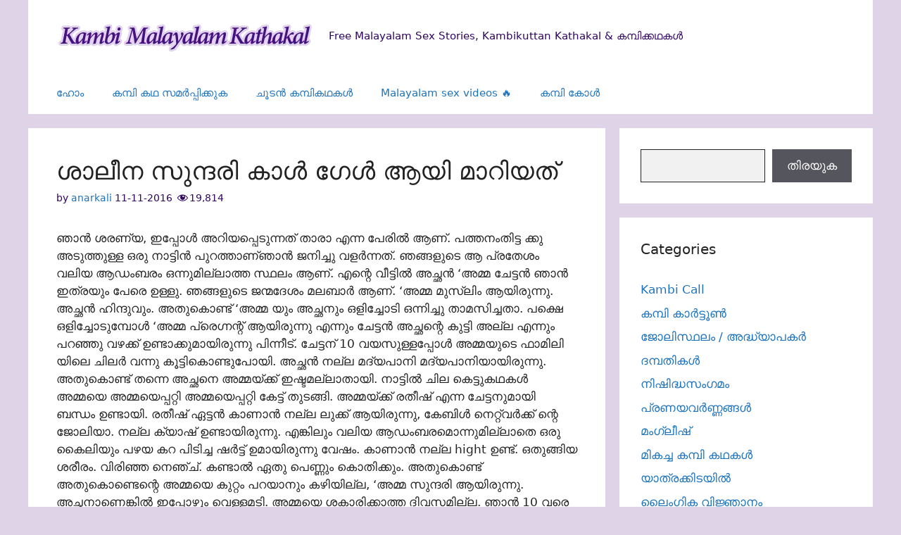

--- FILE ---
content_type: text/javascript; charset=utf-8
request_url: https://mediax.dscsrv.com/build/assets/Grid-D-lWJkep.js
body_size: 303
content:
import{y as f,s as b,o as y,c as s,a as e,b as d,w as n,d as l,u as p,h,z as x,e as u,t as c,A as k,F as m,r as S,k as C}from"./app-CX8Vd7Co.js";import{u as N}from"./TrackingStore-B92t5G5q.js";import{_ as v}from"./AdLayout-CQIoHIbu.js";import w from"./ModelBox-BgCjPjfy.js";import"./index-BNf9Pbzy.js";import"./heart-CekhsTQL.js";import"./createLucideIcon-BGTK7BoX.js";const B={key:0,class:"mb-4 text-xl"},z={key:1,class:"my-4 text-xl"},j={__name:"Grid",props:{profiles:{type:Object,required:!0},cols:{type:Number,default:2},rows:{type:Number,default:1},maxHeight:{type:Number},top:{type:String,default:""},bottom:{type:String,default:""},bg:{type:String}},setup(t){const o=N(),{querystring:D}=f(o),a=t,g=b(()=>a.bg?"#"+a.bg:"transparent");return y(()=>{o.setDefaults({sub1:"web",sub2:"banner",sub4:"grid"})}),(V,r)=>(e(),s(m,null,[d(p(h),null,{default:n(()=>[...r[0]||(r[0]=[l("title",null,"DSC Live Chat - Grid",-1)])]),_:1}),d(v,null,{default:n(()=>[l("div",{style:x({"background-color":g.value})},[t.top?(e(),s("h3",B,c(t.top),1)):u("",!0),l("div",{class:k(["md:grid-cols-"+(t.cols-1)+" lg:grid-cols-"+t.cols,"grid grid-cols-2 gap-2"])},[(e(!0),s(m,null,S(t.profiles,i=>(e(),C(w,{key:i.id,"max-height":t.maxHeight,profile:i},null,8,["max-height","profile"]))),128))],2),t.bottom?(e(),s("h3",z,c(t.bottom),1)):u("",!0)],4),r[1]||(r[1]=l("div",{class:"hidden md:grid-cols-1 lg:grid-cols-1 md:grid-cols-2 lg:grid-cols-2 md:grid-cols-3 lg:grid-cols-3 md:grid-cols-4 lg:grid-cols-4 md:grid-cols-5 lg:grid-cols-5"},null,-1))]),_:1})],64))}};export{j as default};
